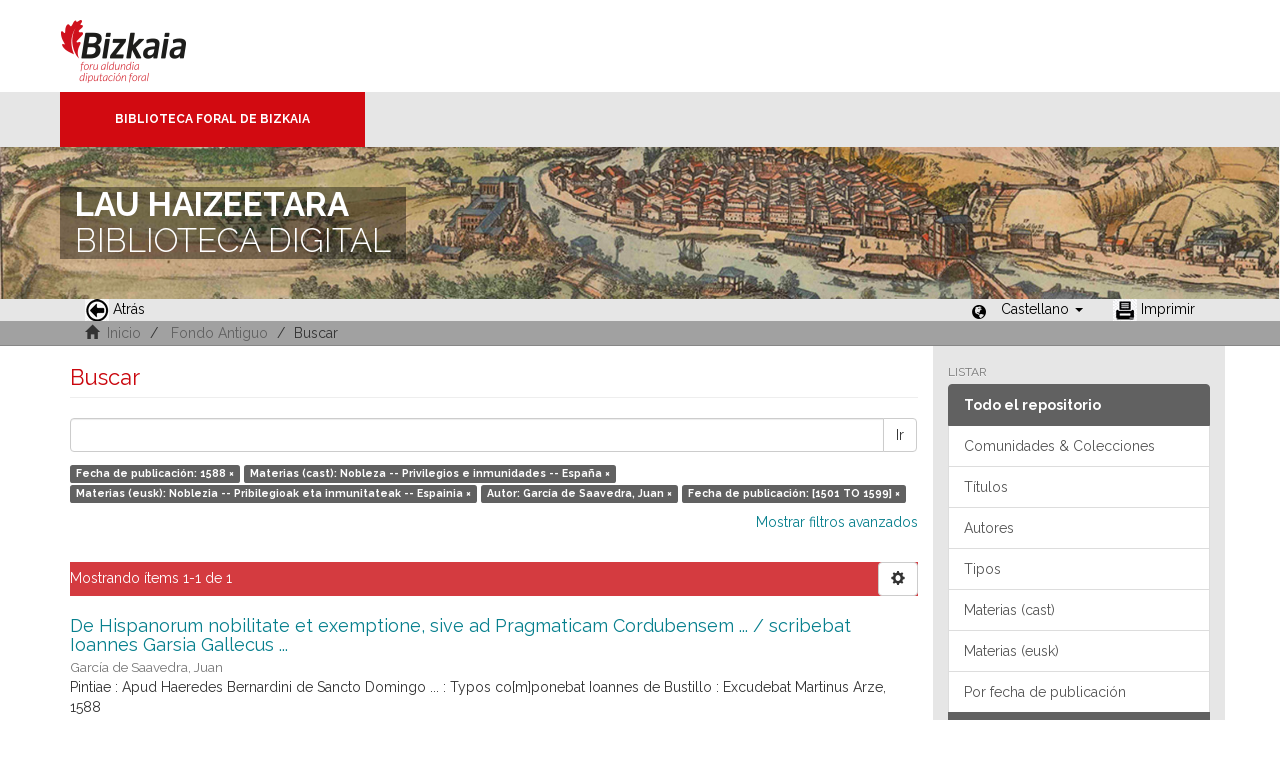

--- FILE ---
content_type: text/html;charset=utf-8
request_url: https://liburutegibiltegi.bizkaia.eus/handle/20.500.11938/6/discover?filtertype_0=subjectspa&filtertype_1=subjectbaq&filtertype_2=author&filter_relational_operator_1=equals&filtertype_3=dateIssued&filter_relational_operator_0=equals&filter_2=Garc%C3%ADa+de+Saavedra%2C+Juan&filter_relational_operator_3=equals&filter_1=Noblezia+--+Pribilegioak+eta+inmunitateak+--+Espainia&filter_relational_operator_2=equals&filter_0=Nobleza+--+Privilegios+e+inmunidades+--+Espa%C3%B1a&filter_3=%5B1501+TO+1599%5D&filtertype=dateIssued&filter_relational_operator=equals&filter=1588
body_size: 40671
content:
<!DOCTYPE html>
            <!--[if lt IE 7]> <html class="no-js lt-ie9 lt-ie8 lt-ie7" lang="en"> <![endif]-->
            <!--[if IE 7]>    <html class="no-js lt-ie9 lt-ie8" lang="en"> <![endif]-->
            <!--[if IE 8]>    <html class="no-js lt-ie9" lang="en"> <![endif]-->
            <!--[if gt IE 8]><!--> <html class="no-js" lang="en"> <!--<![endif]-->
            <head><META http-equiv="Content-Type" content="text/html; charset=UTF-8">
<meta content="text/html; charset=UTF-8" http-equiv="Content-Type">
<meta content="IE=edge,chrome=1" http-equiv="X-UA-Compatible">
<meta content="width=device-width,initial-scale=1" name="viewport">
<link rel="stylesheet" href="https://fonts.googleapis.com/css?family=Raleway:300,400,700">
<link rel="shortcut icon" href="/themes/Mirage2/images/favicon.ico">
<link rel="apple-touch-icon" href="/themes/Mirage2/images/apple-touch-icon.png">
<meta name="Generator" content="DSpace 5.11_1.0.4">
<meta name="Author" content="Biblioteca Foral">
<meta name="Copyright" content="Biblioteca Foral">
<meta name="Publisher" content="Biblioteca Foral Bizkaia">
<meta name="Keywords" content="Kartografia digitala, Liburutegi digitala, Hemeroteka digitala, Ondare bibliografikoa, Grabatu digitalak, Inkunableak, Eskuizkribuak, Bizkaiko ondarea, Bizkaiko biltegia, Erakunde biltegiak, Liburutegi biltegiak, Ondare biltegiak, Bildumak digitalak, Cartograf&iacute;a digital, Biblioteca digital, Hemeroteca digital, Patrimonio bibliogr&aacute;fico, Grabados digitales, Incunables, Manuscritos, Patrimonio Bizkaia, Repositorio Bizkaia, Repositorios institucionales, Repositorios bibliotecas, Repositorios patrimoiniales, Colecciones digitales, Digital cartography, Digital library, Digital newspaper library, Bibliographic heritage, Digital engravings, Incunabula, Manuscripts, Bizkaia Heritage, Bizkaia Repository, Institutional repositories, Repositories libraries, Patrimonial repositories, Digital collections">
<meta name="Rights" content="Algunos derechos reservados">
<meta name="Description" content="Lau Haizeetara es un portal libre y gratuito de objetos digitales cuyo objetivo es recopilar, organizar, gestionar, difundir y preservar, en acceso abierto y a texto completo, la colecci&oacute;n bibliogr&aacute;fica digitalizada de la Biblioteca Foral, garantizando la preservaci&oacute;n de sus fondos en formato digital y aumentando la visibilidad y el impacto del patrimonio bibliogr&aacute;fico de Bizkaia para su mejor conocimiento, divulgaci&oacute;n y conservaci&oacute;n">
<link href="/themes/Mirage2/styles/main.css" rel="stylesheet">
<link type="application/opensearchdescription+xml" rel="search" href="http://liburutegibiltegi.bizkaia.eus:80/open-search/description.xml" title="DSpace">
<script>
                //Clear default text of emty text areas on focus
                function tFocus(element)
                {
                if (element.value == ''){element.value='';}
                }
                //Clear default text of emty text areas on submit
                function tSubmit(form)
                {
                var defaultedElements = document.getElementsByTagName("textarea");
                for (var i=0; i != defaultedElements.length; i++){
                if (defaultedElements[i].value == ''){
                defaultedElements[i].value='';}}
                }
                //Disable pressing 'enter' key to submit a form (otherwise pressing 'enter' causes a submission to start over)
                function disableEnterKey(e)
                {
                var key;

                if(window.event)
                key = window.event.keyCode;     //Internet Explorer
                else
                key = e.which;     //Firefox and Netscape

                if(key == 13)  //if "Enter" pressed, then disable!
                return false;
                else
                return true;
                }
            </script><!--[if lt IE 9]>
                <script src="/themes/Mirage2/vendor/html5shiv/dist/html5shiv.js"> </script>
                <script src="/themes/Mirage2/vendor/respond/dest/respond.min.js"> </script>
                <![endif]--><script src="/themes/Mirage2/vendor/modernizr/modernizr.js"> </script>
<title>Buscar</title>
<style>
				@font-face {
					font-family: "Raleway-Light";
				    src: url("/static/fonts/Raleway-Light.ttf") format("ttf");
				    font-style: normal;
				    font-weight: 100;
				    text-rendering: optimizeLegibility;
				}
				@font-face {
					font-family: "Raleway-Thin";
				    src: url("/static/fonts/Raleway-Thin.woff2") format("woff2"); /* Modern Browsers */
			        font-weight: 400;
				    text-rendering: optimizeLegibility;
				}
				@font-face {
					font-family: "Raleway-Bold";
				    src: url("/static/fonts/Raleway-Bold.ttf") format("ttf");
			        font-weight: 700;
				    text-rendering: optimizeLegibility;
				}
			</style>
</head><body>
<header>
<div>
<div class="biblioteca_municipal">
<div class="site-title">
<a title="Ir a inicio" href="#">Bizkaia - <span lang="eu">Foru aldundia</span> &middot; Diputaci&oacute;n Foral de Bizkaia</a>
</div>
<div class="barra">
<a class="barra-brand" href="#">Biblioteca Foral de Bizkaia</a>
</div>
<div class="cabecera">
<div class="bg_h1">
<h1>
<span>LAU HAIZEETARA</span> BIBLIOTECA DIGITAL</h1>
</div>
</div>
</div>
</div>
<div role="navigation" class="navbar navbar-default navbar-static-top">
<div class="container">
<div class="navbar-header">
<button data-toggle="offcanvas" class="navbar-toggle" type="button"><span class="sr-only">Cambiar navegaci&oacute;n</span><span class="icon-bar"></span><span class="icon-bar"></span><span class="icon-bar"></span></button>
<ul class="nav navbar-nav pull-left ">
<li>
<a href="JavaScript:history.go(-1);"><span class="hidden-xs"><img src="/themes/Mirage2/images/back.jpg" style="margin-right:4px;">Atr&aacute;s</span></a>
</li>
</ul>
<div class="navbar-header pull-right visible-xs hidden-sm hidden-md hidden-lg">
<ul class="nav nav-pills pull-left ">
<li class="dropdown" id="ds-language-selection-xs">
<button data-toggle="dropdown" class="dropdown-toggle navbar-toggle navbar-link" role="button" href="#" id="language-dropdown-toggle-xs"><b aria-hidden="true" class="visible-xs glyphicon glyphicon-globe"></b></button>
<ul data-no-collapse="true" aria-labelledby="language-dropdown-toggle-xs" role="menu" class="dropdown-menu pull-right">
<li role="presentation" class="disabled">
<a href="http://liburutegibiltegi.bizkaia.eus:80/handle/20.500.11938/6/discover?filtertype_0=subjectspa&filtertype_1=subjectbaq&filtertype_2=author&filter_relational_operator_1=equals&filtertype_3=dateIssued&filter_relational_operator_0=equals&filter_2=Garc%C3%ADa+de+Saavedra%2C+Juan&filter_relational_operator_3=equals&filter_1=Noblezia+--+Pribilegioak+eta+inmunitateak+--+Espainia&filter_relational_operator_2=equals&filter_0=Nobleza+--+Privilegios+e+inmunidades+--+Espa%C3%B1a&filter_3=%5B1501+TO+1599%5D&filtertype=dateIssued&filter_relational_operator=equals&filter=1588&locale-attribute=es">Castellano</a>
</li>
<li role="presentation">
<a href="http://liburutegibiltegi.bizkaia.eus:80/handle/20.500.11938/6/discover?filtertype_0=subjectspa&filtertype_1=subjectbaq&filtertype_2=author&filter_relational_operator_1=equals&filtertype_3=dateIssued&filter_relational_operator_0=equals&filter_2=Garc%C3%ADa+de+Saavedra%2C+Juan&filter_relational_operator_3=equals&filter_1=Noblezia+--+Pribilegioak+eta+inmunitateak+--+Espainia&filter_relational_operator_2=equals&filter_0=Nobleza+--+Privilegios+e+inmunidades+--+Espa%C3%B1a&filter_3=%5B1501+TO+1599%5D&filtertype=dateIssued&filter_relational_operator=equals&filter=1588&locale-attribute=eu">Euskara</a>
</li>
<li role="presentation">
<a href="http://liburutegibiltegi.bizkaia.eus:80/handle/20.500.11938/6/discover?filtertype_0=subjectspa&filtertype_1=subjectbaq&filtertype_2=author&filter_relational_operator_1=equals&filtertype_3=dateIssued&filter_relational_operator_0=equals&filter_2=Garc%C3%ADa+de+Saavedra%2C+Juan&filter_relational_operator_3=equals&filter_1=Noblezia+--+Pribilegioak+eta+inmunitateak+--+Espainia&filter_relational_operator_2=equals&filter_0=Nobleza+--+Privilegios+e+inmunidades+--+Espa%C3%B1a&filter_3=%5B1501+TO+1599%5D&filtertype=dateIssued&filter_relational_operator=equals&filter=1588&locale-attribute=en">English</a>
</li>
<li role="presentation">
<a href="http://liburutegibiltegi.bizkaia.eus:80/handle/20.500.11938/6/discover?filtertype_0=subjectspa&filtertype_1=subjectbaq&filtertype_2=author&filter_relational_operator_1=equals&filtertype_3=dateIssued&filter_relational_operator_0=equals&filter_2=Garc%C3%ADa+de+Saavedra%2C+Juan&filter_relational_operator_3=equals&filter_1=Noblezia+--+Pribilegioak+eta+inmunitateak+--+Espainia&filter_relational_operator_2=equals&filter_0=Nobleza+--+Privilegios+e+inmunidades+--+Espa%C3%B1a&filter_3=%5B1501+TO+1599%5D&filtertype=dateIssued&filter_relational_operator=equals&filter=1588&locale-attribute=fr">Fran&ccedil;ais</a>
</li>
</ul>
</li>
</ul>
</div>
</div>
<div class="navbar-header pull-right hidden-xs">
<ul class="nav navbar-nav pull-left">
<li></li>
</ul>
<ul class="nav navbar-nav pull-left">
<span style="margin: 5px 0px 0px 20px; float: left;" class="glyphicon glyphicon-globe"></span>
<li class="dropdown" id="ds-language-selection">
<a data-toggle="dropdown" class="dropdown-toggle" role="button" href="#" id="language-dropdown-toggle"><span class="hidden-xs">Castellano&nbsp;<b class="caret"></b></span></a>
<ul data-no-collapse="true" aria-labelledby="language-dropdown-toggle" role="menu" class="dropdown-menu pull-right">
<li role="presentation" class="disabled">
<a href="http://liburutegibiltegi.bizkaia.eus:80/handle/20.500.11938/6/discover?filtertype_0=subjectspa&filtertype_1=subjectbaq&filtertype_2=author&filter_relational_operator_1=equals&filtertype_3=dateIssued&filter_relational_operator_0=equals&filter_2=Garc%C3%ADa+de+Saavedra%2C+Juan&filter_relational_operator_3=equals&filter_1=Noblezia+--+Pribilegioak+eta+inmunitateak+--+Espainia&filter_relational_operator_2=equals&filter_0=Nobleza+--+Privilegios+e+inmunidades+--+Espa%C3%B1a&filter_3=%5B1501+TO+1599%5D&filtertype=dateIssued&filter_relational_operator=equals&filter=1588&locale-attribute=es">Castellano</a>
</li>
<li role="presentation">
<a href="http://liburutegibiltegi.bizkaia.eus:80/handle/20.500.11938/6/discover?filtertype_0=subjectspa&filtertype_1=subjectbaq&filtertype_2=author&filter_relational_operator_1=equals&filtertype_3=dateIssued&filter_relational_operator_0=equals&filter_2=Garc%C3%ADa+de+Saavedra%2C+Juan&filter_relational_operator_3=equals&filter_1=Noblezia+--+Pribilegioak+eta+inmunitateak+--+Espainia&filter_relational_operator_2=equals&filter_0=Nobleza+--+Privilegios+e+inmunidades+--+Espa%C3%B1a&filter_3=%5B1501+TO+1599%5D&filtertype=dateIssued&filter_relational_operator=equals&filter=1588&locale-attribute=eu">Euskara</a>
</li>
<li role="presentation">
<a href="http://liburutegibiltegi.bizkaia.eus:80/handle/20.500.11938/6/discover?filtertype_0=subjectspa&filtertype_1=subjectbaq&filtertype_2=author&filter_relational_operator_1=equals&filtertype_3=dateIssued&filter_relational_operator_0=equals&filter_2=Garc%C3%ADa+de+Saavedra%2C+Juan&filter_relational_operator_3=equals&filter_1=Noblezia+--+Pribilegioak+eta+inmunitateak+--+Espainia&filter_relational_operator_2=equals&filter_0=Nobleza+--+Privilegios+e+inmunidades+--+Espa%C3%B1a&filter_3=%5B1501+TO+1599%5D&filtertype=dateIssued&filter_relational_operator=equals&filter=1588&locale-attribute=en">English</a>
</li>
<li role="presentation">
<a href="http://liburutegibiltegi.bizkaia.eus:80/handle/20.500.11938/6/discover?filtertype_0=subjectspa&filtertype_1=subjectbaq&filtertype_2=author&filter_relational_operator_1=equals&filtertype_3=dateIssued&filter_relational_operator_0=equals&filter_2=Garc%C3%ADa+de+Saavedra%2C+Juan&filter_relational_operator_3=equals&filter_1=Noblezia+--+Pribilegioak+eta+inmunitateak+--+Espainia&filter_relational_operator_2=equals&filter_0=Nobleza+--+Privilegios+e+inmunidades+--+Espa%C3%B1a&filter_3=%5B1501+TO+1599%5D&filtertype=dateIssued&filter_relational_operator=equals&filter=1588&locale-attribute=fr">Fran&ccedil;ais</a>
</li>
</ul>
</li>
</ul>
<ul class="nav navbar-nav pull-left ">
<li>
<a href="JavaScript:window.print();"><span class="hidden-xs"><img style="margin-right:4px;" src="/themes/Mirage2/images/imprimir.jpeg">Imprimir</span></a>
</li>
</ul>
<button type="button" class="navbar-toggle visible-sm" data-toggle="offcanvas"><span class="sr-only">Cambiar navegaci&oacute;n</span><span class="icon-bar"></span><span class="icon-bar"></span><span class="icon-bar"></span></button>
</div>
</div>
</div>
</header>
<div class="trail-wrapper hidden-print">
<div class="container">
<div class="row">
<div class="col-xs-12">
<div style="padding:2px 15px;" class="breadcrumb dropdown visible-xs">
<a data-toggle="dropdown" class="dropdown-toggle" role="button" href="#" id="trail-dropdown-toggle">Buscar&nbsp;<b class="caret"></b></a>
<ul aria-labelledby="trail-dropdown-toggle" role="menu" class="dropdown-menu">
<li role="presentation">
<a role="menuitem" href="/"><i aria-hidden="true" class="glyphicon glyphicon-home"></i>&nbsp;
                        Inicio</a>
</li>
<li role="presentation">
<a role="menuitem" href="/handle/20.500.11938/6">Fondo Antiguo</a>
</li>
<li role="presentation" class="disabled">
<a href="#" role="menuitem">Buscar</a>
</li>
</ul>
</div>
<ul style="padding:2px 15px;" class="breadcrumb hidden-xs">
<li>
<i aria-hidden="true" class="glyphicon glyphicon-home"></i>&nbsp;
            <a href="/">Inicio</a>
</li>
<li>
<a href="/handle/20.500.11938/6">Fondo Antiguo</a>
</li>
<li class="active">Buscar</li>
</ul>
</div>
</div>
</div>
</div>
<div class="hidden" id="no-js-warning-wrapper">
<div id="no-js-warning">
<div class="notice failure">JavaScript is disabled for your browser. Some features of this site may not work without it.</div>
</div>
</div>
<div class="container" id="main-container">
<div class="row row-offcanvas row-offcanvas-right">
<div class="horizontal-slider clearfix">
<div class="col-xs-12 col-sm-12 col-md-9 main-content">
<div>
<h2 class="ds-div-head page-header first-page-header">Buscar</h2>
<div id="aspect_discovery_SimpleSearch_div_search" class="ds-static-div primary">
<p class="ds-paragraph">
<input id="aspect_discovery_SimpleSearch_field_discovery-json-search-url" class="ds-hidden-field form-control" name="discovery-json-search-url" type="hidden" value="https://liburutegibiltegi.bizkaia.eus/JSON/discovery/search">
</p>
<p class="ds-paragraph">
<input id="aspect_discovery_SimpleSearch_field_discovery-json-scope" class="ds-hidden-field form-control" name="discovery-json-scope" type="hidden" value="20.500.11938/6">
</p>
<p class="ds-paragraph">
<input id="aspect_discovery_SimpleSearch_field_contextpath" class="ds-hidden-field form-control" name="contextpath" type="hidden" value="">
</p>
<div id="aspect_discovery_SimpleSearch_div_discovery-search-box" class="ds-static-div discoverySearchBox">
<form id="aspect_discovery_SimpleSearch_div_general-query" class="ds-interactive-div discover-search-box" action="discover" method="get" onsubmit="javascript:tSubmit(this);">
<fieldset id="aspect_discovery_SimpleSearch_list_primary-search" class="ds-form-list">
<div class="ds-form-item row">
<div class="col-sm-12">
<p class="input-group">
<input id="aspect_discovery_SimpleSearch_field_query" class="ds-text-field form-control" name="query" type="text" value=""><span class="input-group-btn"><button id="aspect_discovery_SimpleSearch_field_submit" class="ds-button-field btn btn-default search-icon search-icon" name="submit" type="submit">Ir</button></span>
</p>
</div>
</div>
<div id="filters-overview-wrapper-squared"></div>
</fieldset>
<p class="ds-paragraph">
<input id="aspect_discovery_SimpleSearch_field_filtertype_0" class="ds-hidden-field form-control" name="filtertype_0" type="hidden" value="dateIssued">
</p>
<p class="ds-paragraph">
<input id="aspect_discovery_SimpleSearch_field_filtertype_1" class="ds-hidden-field form-control" name="filtertype_1" type="hidden" value="subjectspa">
</p>
<p class="ds-paragraph">
<input id="aspect_discovery_SimpleSearch_field_filtertype_2" class="ds-hidden-field form-control" name="filtertype_2" type="hidden" value="subjectbaq">
</p>
<p class="ds-paragraph">
<input id="aspect_discovery_SimpleSearch_field_filter_relational_operator_1" class="ds-hidden-field form-control" name="filter_relational_operator_1" type="hidden" value="equals">
</p>
<p class="ds-paragraph">
<input id="aspect_discovery_SimpleSearch_field_filtertype_3" class="ds-hidden-field form-control" name="filtertype_3" type="hidden" value="author">
</p>
<p class="ds-paragraph">
<input id="aspect_discovery_SimpleSearch_field_filter_relational_operator_0" class="ds-hidden-field form-control" name="filter_relational_operator_0" type="hidden" value="equals">
</p>
<p class="ds-paragraph">
<input id="aspect_discovery_SimpleSearch_field_filtertype_4" class="ds-hidden-field form-control" name="filtertype_4" type="hidden" value="dateIssued">
</p>
<p class="ds-paragraph">
<input id="aspect_discovery_SimpleSearch_field_filter_2" class="ds-hidden-field form-control" name="filter_2" type="hidden" value="Noblezia -- Pribilegioak eta inmunitateak -- Espainia">
</p>
<p class="ds-paragraph">
<input id="aspect_discovery_SimpleSearch_field_filter_relational_operator_3" class="ds-hidden-field form-control" name="filter_relational_operator_3" type="hidden" value="equals">
</p>
<p class="ds-paragraph">
<input id="aspect_discovery_SimpleSearch_field_filter_1" class="ds-hidden-field form-control" name="filter_1" type="hidden" value="Nobleza -- Privilegios e inmunidades -- Espa&ntilde;a">
</p>
<p class="ds-paragraph">
<input id="aspect_discovery_SimpleSearch_field_filter_relational_operator_2" class="ds-hidden-field form-control" name="filter_relational_operator_2" type="hidden" value="equals">
</p>
<p class="ds-paragraph">
<input id="aspect_discovery_SimpleSearch_field_filter_0" class="ds-hidden-field form-control" name="filter_0" type="hidden" value="1588">
</p>
<p class="ds-paragraph">
<input id="aspect_discovery_SimpleSearch_field_filter_relational_operator_4" class="ds-hidden-field form-control" name="filter_relational_operator_4" type="hidden" value="equals">
</p>
<p class="ds-paragraph">
<input id="aspect_discovery_SimpleSearch_field_filter_4" class="ds-hidden-field form-control" name="filter_4" type="hidden" value="[1501 TO 1599]">
</p>
<p class="ds-paragraph">
<input id="aspect_discovery_SimpleSearch_field_filter_3" class="ds-hidden-field form-control" name="filter_3" type="hidden" value="Garc&iacute;a de Saavedra, Juan">
</p>
</form>
<form id="aspect_discovery_SimpleSearch_div_search-filters" class="ds-interactive-div discover-filters-box " action="discover" method="get" onsubmit="javascript:tSubmit(this);">
<div class="ds-static-div clearfix">
<p class="ds-paragraph pull-right">
<a href="#" class="show-advanced-filters">Mostrar filtros avanzados</a><a href="#" class="hide-advanced-filters hidden">Ocultar filtros avanzados</a>
</p>
</div>
<h3 class="ds-div-head discovery-filters-wrapper-head hidden">Filtros</h3>
<div id="aspect_discovery_SimpleSearch_div_discovery-filters-wrapper" class="ds-static-div  hidden">
<p class="ds-paragraph">Use filtros para refinar sus resultados.</p>
<script type="text/javascript">
                if (!window.DSpace) {
                    window.DSpace = {};
                }
                if (!window.DSpace.discovery) {
                    window.DSpace.discovery = {};
                }
                if (!window.DSpace.discovery.filters) {
                    window.DSpace.discovery.filters = [];
                }
                window.DSpace.discovery.filters.push({
                    type: 'dateIssued',
                    relational_operator: 'equals',
                    query: '1588',
                    display_value: '1588'
                });
            </script><script type="text/javascript">
                if (!window.DSpace) {
                    window.DSpace = {};
                }
                if (!window.DSpace.discovery) {
                    window.DSpace.discovery = {};
                }
                if (!window.DSpace.discovery.filters) {
                    window.DSpace.discovery.filters = [];
                }
                window.DSpace.discovery.filters.push({
                    type: 'subjectspa',
                    relational_operator: 'equals',
                    query: 'Nobleza -- Privilegios e inmunidades -- Espa\u00F1a',
                    display_value: 'Nobleza -- Privilegios e inmunidades -- Espa\u00F1a'
                });
            </script><script type="text/javascript">
                if (!window.DSpace) {
                    window.DSpace = {};
                }
                if (!window.DSpace.discovery) {
                    window.DSpace.discovery = {};
                }
                if (!window.DSpace.discovery.filters) {
                    window.DSpace.discovery.filters = [];
                }
                window.DSpace.discovery.filters.push({
                    type: 'subjectbaq',
                    relational_operator: 'equals',
                    query: 'Noblezia -- Pribilegioak eta inmunitateak -- Espainia',
                    display_value: 'Noblezia -- Pribilegioak eta inmunitateak -- Espainia'
                });
            </script><script type="text/javascript">
                if (!window.DSpace) {
                    window.DSpace = {};
                }
                if (!window.DSpace.discovery) {
                    window.DSpace.discovery = {};
                }
                if (!window.DSpace.discovery.filters) {
                    window.DSpace.discovery.filters = [];
                }
                window.DSpace.discovery.filters.push({
                    type: 'author',
                    relational_operator: 'equals',
                    query: 'Garc\u00EDa de Saavedra, Juan',
                    display_value: 'Garc\u00EDa de Saavedra, Juan'
                });
            </script><script type="text/javascript">
                if (!window.DSpace) {
                    window.DSpace = {};
                }
                if (!window.DSpace.discovery) {
                    window.DSpace.discovery = {};
                }
                if (!window.DSpace.discovery.filters) {
                    window.DSpace.discovery.filters = [];
                }
                window.DSpace.discovery.filters.push({
                    type: 'dateIssued',
                    relational_operator: 'equals',
                    query: '[1501 TO 1599]',
                    display_value: '[1501 TO 1599]'
                });
            </script><script type="text/javascript">
                if (!window.DSpace) {
                    window.DSpace = {};
                }
                if (!window.DSpace.discovery) {
                    window.DSpace.discovery = {};
                }
                if (!window.DSpace.discovery.filters) {
                    window.DSpace.discovery.filters = [];
                }
            </script><script>
            if (!window.DSpace.i18n) {
                window.DSpace.i18n = {};
            } 
            if (!window.DSpace.i18n.discovery) {
                window.DSpace.i18n.discovery = {};
            }
        
                    if (!window.DSpace.i18n.discovery.filtertype) {
                        window.DSpace.i18n.discovery.filtertype = {};
                    }
                window.DSpace.i18n.discovery.filtertype.type='Tipo';window.DSpace.i18n.discovery.filtertype.author='Autor';window.DSpace.i18n.discovery.filtertype.subjectspa='Materias (cast)';window.DSpace.i18n.discovery.filtertype.subjectbaq='Materias (eusk)';window.DSpace.i18n.discovery.filtertype.subject_spamas='Palabra de materia (cast)';window.DSpace.i18n.discovery.filtertype.subject_baqmas='Palabra de materia (eusk)';window.DSpace.i18n.discovery.filtertype.dateIssued='Fecha de publicación';window.DSpace.i18n.discovery.filtertype.printmaker='Impresor';window.DSpace.i18n.discovery.filtertype.publisherPlace='Lugar imp./pub.';window.DSpace.i18n.discovery.filtertype.illustrator='ilustrador';
                    if (!window.DSpace.i18n.discovery.filter_relational_operator) {
                        window.DSpace.i18n.discovery.filter_relational_operator = {};
                    }
                window.DSpace.i18n.discovery.filter_relational_operator.contains='Contiene';window.DSpace.i18n.discovery.filter_relational_operator.equals='Es';window.DSpace.i18n.discovery.filter_relational_operator.authority='ID';window.DSpace.i18n.discovery.filter_relational_operator.notcontains='No contiene';window.DSpace.i18n.discovery.filter_relational_operator.notequals='No es';window.DSpace.i18n.discovery.filter_relational_operator.notauthority='No es ID';</script>
<div id="aspect_discovery_SimpleSearch_row_filter-controls" class="ds-form-item apply-filter">
<div>
<div class="">
<p class="btn-group">
<button id="aspect_discovery_SimpleSearch_field_submit_reset_filter" class="ds-button-field btn btn-default discovery-reset-filter-button discovery-reset-filter-button" name="submit_reset_filter" type="submit">Reiniciar</button><button class="ds-button-field btn btn-default discovery-add-filter-button visible-xs discovery-add-filter-button visible-xs " name="submit_add_filter" type="submit">A&ntilde;adir nuevo filtro</button><button id="aspect_discovery_SimpleSearch_field_submit_apply_filter" class="ds-button-field btn btn-default discovery-apply-filter-button discovery-apply-filter-button" name="submit_apply_filter" type="submit">Aplicar</button>
</p>
</div>
</div>
</div>
</div>
</form>
</div>
<form id="aspect_discovery_SimpleSearch_div_main-form" class="ds-interactive-div " action="/handle/20.500.11938/6/discover" method="post" onsubmit="javascript:tSubmit(this);">
<p class="ds-paragraph">
<input id="aspect_discovery_SimpleSearch_field_search-result" class="ds-hidden-field form-control" name="search-result" type="hidden" value="true">
</p>
<p class="ds-paragraph">
<input id="aspect_discovery_SimpleSearch_field_query" class="ds-hidden-field form-control" name="query" type="hidden" value="">
</p>
<p class="ds-paragraph">
<input id="aspect_discovery_SimpleSearch_field_current-scope" class="ds-hidden-field form-control" name="current-scope" type="hidden" value="20.500.11938/6">
</p>
<p class="ds-paragraph">
<input id="aspect_discovery_SimpleSearch_field_filtertype_0" class="ds-hidden-field form-control" name="filtertype_0" type="hidden" value="dateIssued">
</p>
<p class="ds-paragraph">
<input id="aspect_discovery_SimpleSearch_field_filtertype_1" class="ds-hidden-field form-control" name="filtertype_1" type="hidden" value="subjectspa">
</p>
<p class="ds-paragraph">
<input id="aspect_discovery_SimpleSearch_field_filtertype_2" class="ds-hidden-field form-control" name="filtertype_2" type="hidden" value="subjectbaq">
</p>
<p class="ds-paragraph">
<input id="aspect_discovery_SimpleSearch_field_filter_relational_operator_1" class="ds-hidden-field form-control" name="filter_relational_operator_1" type="hidden" value="equals">
</p>
<p class="ds-paragraph">
<input id="aspect_discovery_SimpleSearch_field_filtertype_3" class="ds-hidden-field form-control" name="filtertype_3" type="hidden" value="author">
</p>
<p class="ds-paragraph">
<input id="aspect_discovery_SimpleSearch_field_filter_relational_operator_0" class="ds-hidden-field form-control" name="filter_relational_operator_0" type="hidden" value="equals">
</p>
<p class="ds-paragraph">
<input id="aspect_discovery_SimpleSearch_field_filtertype_4" class="ds-hidden-field form-control" name="filtertype_4" type="hidden" value="dateIssued">
</p>
<p class="ds-paragraph">
<input id="aspect_discovery_SimpleSearch_field_filter_2" class="ds-hidden-field form-control" name="filter_2" type="hidden" value="Noblezia -- Pribilegioak eta inmunitateak -- Espainia">
</p>
<p class="ds-paragraph">
<input id="aspect_discovery_SimpleSearch_field_filter_relational_operator_3" class="ds-hidden-field form-control" name="filter_relational_operator_3" type="hidden" value="equals">
</p>
<p class="ds-paragraph">
<input id="aspect_discovery_SimpleSearch_field_filter_1" class="ds-hidden-field form-control" name="filter_1" type="hidden" value="Nobleza -- Privilegios e inmunidades -- Espa&ntilde;a">
</p>
<p class="ds-paragraph">
<input id="aspect_discovery_SimpleSearch_field_filter_relational_operator_2" class="ds-hidden-field form-control" name="filter_relational_operator_2" type="hidden" value="equals">
</p>
<p class="ds-paragraph">
<input id="aspect_discovery_SimpleSearch_field_filter_0" class="ds-hidden-field form-control" name="filter_0" type="hidden" value="1588">
</p>
<p class="ds-paragraph">
<input id="aspect_discovery_SimpleSearch_field_filter_relational_operator_4" class="ds-hidden-field form-control" name="filter_relational_operator_4" type="hidden" value="equals">
</p>
<p class="ds-paragraph">
<input id="aspect_discovery_SimpleSearch_field_filter_4" class="ds-hidden-field form-control" name="filter_4" type="hidden" value="[1501 TO 1599]">
</p>
<p class="ds-paragraph">
<input id="aspect_discovery_SimpleSearch_field_filter_3" class="ds-hidden-field form-control" name="filter_3" type="hidden" value="Garc&iacute;a de Saavedra, Juan">
</p>
<p class="ds-paragraph">
<input id="aspect_discovery_SimpleSearch_field_rpp" class="ds-hidden-field form-control" name="rpp" type="hidden" value="10">
</p>
<p class="ds-paragraph">
<input id="aspect_discovery_SimpleSearch_field_sort_by" class="ds-hidden-field form-control" name="sort_by" type="hidden" value="score">
</p>
<p class="ds-paragraph">
<input id="aspect_discovery_SimpleSearch_field_order" class="ds-hidden-field form-control" name="order" type="hidden" value="desc">
</p>
</form>
<div class="pagination-masked clearfix top">
<div class="row">
<div class="col-xs-9">
<p class="pagination-info">Mostrando &iacute;tems 1-1 de 1</p>
</div>
<div class="col-xs-3">
<div class="btn-group discovery-sort-options-menu pull-right controls-gear-wrapper" id="aspect_discovery_SimpleSearch_div_search-controls-gear">
<button data-toggle="dropdown" class="btn btn-default dropdown-toggle"><span aria-hidden="true" class="glyphicon glyphicon-cog"></span></button>
<ul role="menu" class="dropdown-menu">
<li id="aspect_discovery_SimpleSearch_item_sort-head" class=" gear-head first dropdown-header">Ordenar por:</li>
<li id="aspect_discovery_SimpleSearch_item_relevance" class=" gear-option gear-option-selected">
<a class="" href="sort_by=score&order=desc"><span class="glyphicon glyphicon-ok btn-xs active"></span>Pertinencia</a>
</li>
<li id="aspect_discovery_SimpleSearch_item_dc_title_sort" class=" gear-option">
<a class="" href="sort_by=dc.title_sort&order=asc"><span class="glyphicon glyphicon-ok btn-xs invisible"></span>T&iacute;tulo asc.</a>
</li>
<li id="aspect_discovery_SimpleSearch_item_dc_title_sort" class=" gear-option">
<a class="" href="sort_by=dc.title_sort&order=desc"><span class="glyphicon glyphicon-ok btn-xs invisible"></span>T&iacute;tulo desc.</a>
</li>
<li id="aspect_discovery_SimpleSearch_item_dc_date_issued_dt" class=" gear-option">
<a class="" href="sort_by=dc.date.issued_dt&order=asc"><span class="glyphicon glyphicon-ok btn-xs invisible"></span>Fecha  asc.</a>
</li>
<li id="aspect_discovery_SimpleSearch_item_dc_date_issued_dt" class=" gear-option">
<a class="" href="sort_by=dc.date.issued_dt&order=desc"><span class="glyphicon glyphicon-ok btn-xs invisible"></span>Fecha desc.</a>
</li>
<li class="divider"></li>
<li id="aspect_discovery_SimpleSearch_item_rpp-head" class=" gear-head dropdown-header">L&iacute;neas por p&aacute;gina:</li>
<li id="aspect_discovery_SimpleSearch_item_rpp-5" class=" gear-option">
<a class="" href="rpp=5"><span class="glyphicon glyphicon-ok btn-xs invisible"></span>5</a>
</li>
<li id="aspect_discovery_SimpleSearch_item_rpp-10" class=" gear-option gear-option-selected">
<a class="" href="rpp=10"><span class="glyphicon glyphicon-ok btn-xs active"></span>10</a>
</li>
<li id="aspect_discovery_SimpleSearch_item_rpp-20" class=" gear-option">
<a class="" href="rpp=20"><span class="glyphicon glyphicon-ok btn-xs invisible"></span>20</a>
</li>
<li id="aspect_discovery_SimpleSearch_item_rpp-40" class=" gear-option">
<a class="" href="rpp=40"><span class="glyphicon glyphicon-ok btn-xs invisible"></span>40</a>
</li>
<li id="aspect_discovery_SimpleSearch_item_rpp-60" class=" gear-option">
<a class="" href="rpp=60"><span class="glyphicon glyphicon-ok btn-xs invisible"></span>60</a>
</li>
<li id="aspect_discovery_SimpleSearch_item_rpp-80" class=" gear-option">
<a class="" href="rpp=80"><span class="glyphicon glyphicon-ok btn-xs invisible"></span>80</a>
</li>
<li id="aspect_discovery_SimpleSearch_item_rpp-100" class=" gear-option">
<a class="" href="rpp=100"><span class="glyphicon glyphicon-ok btn-xs invisible"></span>100</a>
</li>
</ul>
</div>
</div>
</div>
</div>
<div id="aspect_discovery_SimpleSearch_div_search-results" class="ds-static-div primary">
<div class="row ds-artifact-item ">
<div style="margin-top: 10px;" class="col-sm-12 artifact-description">
<a href="/handle/20.500.11938/69707">
<h4 style="margin-bottom: 2px;">De Hispanorum nobilitate et exemptione, sive ad Pragmaticam Cordubensem ... / scribebat Ioannes Garsia Gallecus ...<span class="Z3988" title="ctx_ver=Z39.88-2004&amp;rft_val_fmt=info%3Aofi%2Ffmt%3Akev%3Amtx%3Adc&amp;rft_id=.b11118441&amp;rft_id=http%3A%2F%2Fhdl.handle.net%2F20.500.11938%2F69707&amp;rfr_id=info%3Asid%2Fdspace.org%3Arepository&amp;">&nbsp;</span>
</h4>
</a>
<div class="artifact-info">
<span class="author h4"><small><span>Garc&iacute;a de Saavedra, Juan</span></small></span> <span class="publisher">
<br>Pintiae : Apud Haeredes Bernardini de Sancto Domingo ... : Typos co[m]ponebat Ioannes de Bustillo : Excudebat Martinus Arze, 1588</span>
</div>
</div>
</div>
</div>
<div class="pagination-masked clearfix bottom"></div>
</div>
</div>
<div class="visible-xs visible-sm">
<footer style="margin-top: 10px; margin-left: -15px; margin-right: -15px;       background: transparent url(/themes/Mirage2/images/fondoPie.gif) repeat-x left top;       border-top: 1px solid #999;position: relative">
<div style="line-height:20px;">&nbsp;</div>
<p> &copy;<span lang="eu">Bizkaiko Foru Aldundia</span><span>-</span><span lang="es">Diputaci&oacute;n Foral de Bizkaia</span>
</p>
<a class="hidden" href="/htmlmap">&nbsp;</a>
<p>&nbsp;</p>
</footer>
</div>
</div>
<div role="navigation" id="sidebar" class="col-xs-6 col-sm-3 sidebar-offcanvas">
<div class="word-break hidden-print" id="ds-options">
<h2 class="ds-option-set-head  h6">Listar</h2>
<div id="aspect_viewArtifacts_Navigation_list_browse" class="list-group">
<a class="list-group-item active"><span class="h5 list-group-item-heading  h5">Todo el repositorio</span></a><a href="/community-list" class="list-group-item ds-option">Comunidades &amp; Colecciones</a><a href="/browse?type=title" class="list-group-item ds-option">T&iacute;tulos</a><a href="/browse?type=author" class="list-group-item ds-option">Autores</a><a href="/browse?type=type" class="list-group-item ds-option">Tipos</a><a href="/browse?type=subjectspa" class="list-group-item ds-option">Materias (cast)</a><a href="/browse?type=subjectbaq" class="list-group-item ds-option">Materias (eusk)</a><a href="/browse?type=dateissued" class="list-group-item ds-option">Por fecha de publicaci&oacute;n</a><a class="list-group-item active"><span class="h5 list-group-item-heading  h5">Esta comunidad</span></a><a href="/handle/20.500.11938/6/browse?type=title" class="list-group-item ds-option">T&iacute;tulos</a><a href="/handle/20.500.11938/6/browse?type=author" class="list-group-item ds-option">Autores</a><a href="/handle/20.500.11938/6/browse?type=type" class="list-group-item ds-option">Tipos</a><a href="/handle/20.500.11938/6/browse?type=subjectspa" class="list-group-item ds-option">Materias (cast)</a><a href="/handle/20.500.11938/6/browse?type=subjectbaq" class="list-group-item ds-option">Materias (eusk)</a><a href="/handle/20.500.11938/6/browse?type=dateissued" class="list-group-item ds-option">Por fecha de publicaci&oacute;n</a>
</div>
<div id="aspect_viewArtifacts_Navigation_list_account" class="list-group"></div>
<div id="aspect_viewArtifacts_Navigation_list_context" class="list-group"></div>
<div id="aspect_viewArtifacts_Navigation_list_administrative" class="list-group"></div>
<h2 class="ds-option-set-head  h6">Descubre</h2>
<div id="aspect_discovery_Navigation_list_discovery" class="list-group">
<a class="list-group-item active"><span class="h5 list-group-item-heading  h5">Tipo</span></a><a href="/handle/20.500.11938/6/discover?filtertype_0=dateIssued&filtertype_1=subjectspa&filtertype_2=subjectbaq&filter_relational_operator_1=equals&filtertype_3=author&filter_relational_operator_0=equals&filtertype_4=dateIssued&filter_2=Noblezia+--+Pribilegioak+eta+inmunitateak+--+Espainia&filter_relational_operator_3=equals&filter_1=Nobleza+--+Privilegios+e+inmunidades+--+Espa%C3%B1a&filter_relational_operator_2=equals&filter_0=1588&filter_relational_operator_4=equals&filter_4=%5B1501+TO+1599%5D&filter_3=Garc%C3%ADa+de+Saavedra%2C+Juan&filtertype=type&filter_relational_operator=equals&filter=text" class="list-group-item ds-option">text (1)</a><a class="list-group-item active"><span class="h5 list-group-item-heading  h5">Autor</span></a>
<div id="aspect_discovery_SidebarFacetsTransformer_item_0_7186154750301584" class="list-group-item ds-option selected">Garc&iacute;a de Saavedra, Juan (1)</div>
<a href="/handle/20.500.11938/6/discover?filtertype_0=dateIssued&filtertype_1=subjectspa&filtertype_2=subjectbaq&filter_relational_operator_1=equals&filtertype_3=author&filter_relational_operator_0=equals&filtertype_4=dateIssued&filter_2=Noblezia+--+Pribilegioak+eta+inmunitateak+--+Espainia&filter_relational_operator_3=equals&filter_1=Nobleza+--+Privilegios+e+inmunidades+--+Espa%C3%B1a&filter_relational_operator_2=equals&filter_0=1588&filter_relational_operator_4=equals&filter_4=%5B1501+TO+1599%5D&filter_3=Garc%C3%ADa+de+Saavedra%2C+Juan&filtertype=author&filter_relational_operator=equals&filter=Herederos+de+Bernardino+de+Santo+Domingo" class="list-group-item ds-option">Herederos de Bernardino de Santo Domingo (1)</a><a class="list-group-item active"><span class="h5 list-group-item-heading  h5">Materias (cast)</span></a>
<div id="aspect_discovery_SidebarFacetsTransformer_item_0_4688011654522287" class="list-group-item ds-option selected">Nobleza -- Privilegios e inmunidades -- Espa&ntilde;a (1)</div>
<a class="list-group-item active"><span class="h5 list-group-item-heading  h5">Materias (eusk)</span></a>
<div id="aspect_discovery_SidebarFacetsTransformer_item_0_3979941345817243" class="list-group-item ds-option selected">Noblezia -- Pribilegioak eta inmunitateak -- Espainia (1)</div>
<a class="list-group-item active"><span class="h5 list-group-item-heading  h5">Fecha de publicaci&oacute;n</span></a>
<div id="aspect_discovery_SidebarFacetsTransformer_item_0_10973595989900242" class="list-group-item ds-option selected">1588 (1)</div>
</div>
</div>
</div>
</div>
</div>
<div class="hidden-xs hidden-sm">
<footer style="margin-top: 10px; margin-left: -15px; margin-right: -15px;       background: transparent url(/themes/Mirage2/images/fondoPie.gif) repeat-x left top;       border-top: 1px solid #999;position: relative">
<div style="line-height:20px;">&nbsp;</div>
<p> &copy;<span lang="eu">Bizkaiko Foru Aldundia</span><span>-</span><span lang="es">Diputaci&oacute;n Foral de Bizkaia</span>
</p>
<a class="hidden" href="/htmlmap">&nbsp;</a>
<p>&nbsp;</p>
</footer>
</div>
</div>
<script>if(!window.DSpace){window.DSpace={};}window.DSpace.context_path='';window.DSpace.theme_path='/themes/Mirage2/';</script><script src="/themes/Mirage2/scripts/theme.js"> </script><script src="/static/js/discovery/discovery-results.js"> </script><script>
                  (function(i,s,o,g,r,a,m){i['GoogleAnalyticsObject']=r;i[r]=i[r]||function(){
                  (i[r].q=i[r].q||[]).push(arguments)},i[r].l=1*new Date();a=s.createElement(o),
                  m=s.getElementsByTagName(o)[0];a.async=1;a.src=g;m.parentNode.insertBefore(a,m)
                  })(window,document,'script','//www.google-analytics.com/analytics.js','ga');

                  ga('create', 'UA-130115757-2', 'liburutegibiltegi.bizkaia.eus');
                  ga('send', 'pageview');
           </script>
</body></html>
